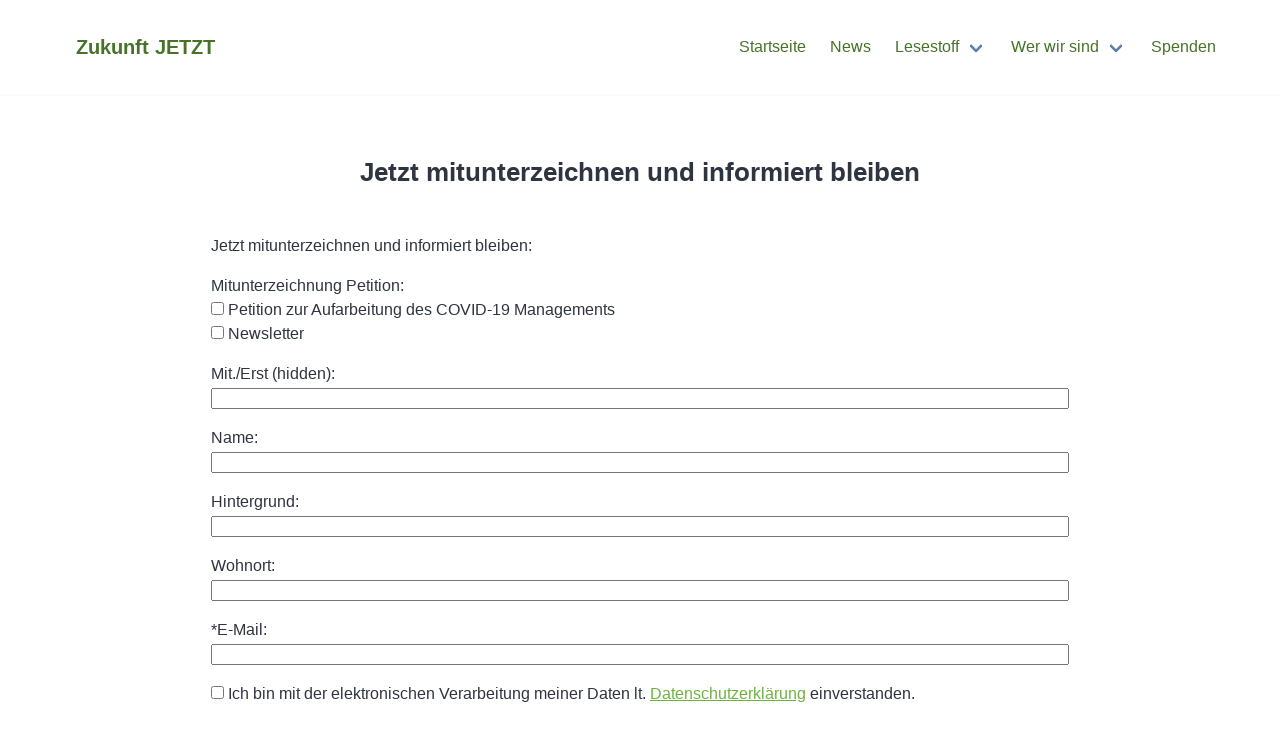

--- FILE ---
content_type: text/html; charset=UTF-8
request_url: https://zukunft-jetzt.at/ich-mach-mit/
body_size: 33022
content:
<!doctype html>
<html lang="de">
<head>
    <meta charset="UTF-8">
    <meta name="viewport" content="width=device-width, initial-scale=1">
    <link rel="profile" href="https://gmpg.org/xfn/11">

	<title>Jetzt mitunterzeichnen und informiert bleiben &#8211; Zukunft JETZT</title>
<meta name='robots' content='max-image-preview:large' />
<link rel="alternate" type="application/rss+xml" title="Zukunft JETZT &raquo; Feed" href="https://zukunft-jetzt.at/feed/" />
<link rel="alternate" type="application/rss+xml" title="Zukunft JETZT &raquo; Kommentar-Feed" href="https://zukunft-jetzt.at/comments/feed/" />
<link rel="alternate" title="oEmbed (JSON)" type="application/json+oembed" href="https://zukunft-jetzt.at/wp-json/oembed/1.0/embed?url=https%3A%2F%2Fzukunft-jetzt.at%2Fich-mach-mit%2F" />
<link rel="alternate" title="oEmbed (XML)" type="text/xml+oembed" href="https://zukunft-jetzt.at/wp-json/oembed/1.0/embed?url=https%3A%2F%2Fzukunft-jetzt.at%2Fich-mach-mit%2F&#038;format=xml" />
<style id='wp-img-auto-sizes-contain-inline-css'>
img:is([sizes=auto i],[sizes^="auto," i]){contain-intrinsic-size:3000px 1500px}
/*# sourceURL=wp-img-auto-sizes-contain-inline-css */
</style>
<style id='wp-block-library-inline-css'>
:root{--wp-block-synced-color:#7a00df;--wp-block-synced-color--rgb:122,0,223;--wp-bound-block-color:var(--wp-block-synced-color);--wp-editor-canvas-background:#ddd;--wp-admin-theme-color:#007cba;--wp-admin-theme-color--rgb:0,124,186;--wp-admin-theme-color-darker-10:#006ba1;--wp-admin-theme-color-darker-10--rgb:0,107,160.5;--wp-admin-theme-color-darker-20:#005a87;--wp-admin-theme-color-darker-20--rgb:0,90,135;--wp-admin-border-width-focus:2px}@media (min-resolution:192dpi){:root{--wp-admin-border-width-focus:1.5px}}.wp-element-button{cursor:pointer}:root .has-very-light-gray-background-color{background-color:#eee}:root .has-very-dark-gray-background-color{background-color:#313131}:root .has-very-light-gray-color{color:#eee}:root .has-very-dark-gray-color{color:#313131}:root .has-vivid-green-cyan-to-vivid-cyan-blue-gradient-background{background:linear-gradient(135deg,#00d084,#0693e3)}:root .has-purple-crush-gradient-background{background:linear-gradient(135deg,#34e2e4,#4721fb 50%,#ab1dfe)}:root .has-hazy-dawn-gradient-background{background:linear-gradient(135deg,#faaca8,#dad0ec)}:root .has-subdued-olive-gradient-background{background:linear-gradient(135deg,#fafae1,#67a671)}:root .has-atomic-cream-gradient-background{background:linear-gradient(135deg,#fdd79a,#004a59)}:root .has-nightshade-gradient-background{background:linear-gradient(135deg,#330968,#31cdcf)}:root .has-midnight-gradient-background{background:linear-gradient(135deg,#020381,#2874fc)}:root{--wp--preset--font-size--normal:16px;--wp--preset--font-size--huge:42px}.has-regular-font-size{font-size:1em}.has-larger-font-size{font-size:2.625em}.has-normal-font-size{font-size:var(--wp--preset--font-size--normal)}.has-huge-font-size{font-size:var(--wp--preset--font-size--huge)}.has-text-align-center{text-align:center}.has-text-align-left{text-align:left}.has-text-align-right{text-align:right}.has-fit-text{white-space:nowrap!important}#end-resizable-editor-section{display:none}.aligncenter{clear:both}.items-justified-left{justify-content:flex-start}.items-justified-center{justify-content:center}.items-justified-right{justify-content:flex-end}.items-justified-space-between{justify-content:space-between}.screen-reader-text{border:0;clip-path:inset(50%);height:1px;margin:-1px;overflow:hidden;padding:0;position:absolute;width:1px;word-wrap:normal!important}.screen-reader-text:focus{background-color:#ddd;clip-path:none;color:#444;display:block;font-size:1em;height:auto;left:5px;line-height:normal;padding:15px 23px 14px;text-decoration:none;top:5px;width:auto;z-index:100000}html :where(.has-border-color){border-style:solid}html :where([style*=border-top-color]){border-top-style:solid}html :where([style*=border-right-color]){border-right-style:solid}html :where([style*=border-bottom-color]){border-bottom-style:solid}html :where([style*=border-left-color]){border-left-style:solid}html :where([style*=border-width]){border-style:solid}html :where([style*=border-top-width]){border-top-style:solid}html :where([style*=border-right-width]){border-right-style:solid}html :where([style*=border-bottom-width]){border-bottom-style:solid}html :where([style*=border-left-width]){border-left-style:solid}html :where(img[class*=wp-image-]){height:auto;max-width:100%}:where(figure){margin:0 0 1em}html :where(.is-position-sticky){--wp-admin--admin-bar--position-offset:var(--wp-admin--admin-bar--height,0px)}@media screen and (max-width:600px){html :where(.is-position-sticky){--wp-admin--admin-bar--position-offset:0px}}

/*# sourceURL=wp-block-library-inline-css */
</style><style id='global-styles-inline-css'>
:root{--wp--preset--aspect-ratio--square: 1;--wp--preset--aspect-ratio--4-3: 4/3;--wp--preset--aspect-ratio--3-4: 3/4;--wp--preset--aspect-ratio--3-2: 3/2;--wp--preset--aspect-ratio--2-3: 2/3;--wp--preset--aspect-ratio--16-9: 16/9;--wp--preset--aspect-ratio--9-16: 9/16;--wp--preset--color--black: #000000;--wp--preset--color--cyan-bluish-gray: #abb8c3;--wp--preset--color--white: #ffffff;--wp--preset--color--pale-pink: #f78da7;--wp--preset--color--vivid-red: #cf2e2e;--wp--preset--color--luminous-vivid-orange: #ff6900;--wp--preset--color--luminous-vivid-amber: #fcb900;--wp--preset--color--light-green-cyan: #7bdcb5;--wp--preset--color--vivid-green-cyan: #00d084;--wp--preset--color--pale-cyan-blue: #8ed1fc;--wp--preset--color--vivid-cyan-blue: #0693e3;--wp--preset--color--vivid-purple: #9b51e0;--wp--preset--gradient--vivid-cyan-blue-to-vivid-purple: linear-gradient(135deg,rgb(6,147,227) 0%,rgb(155,81,224) 100%);--wp--preset--gradient--light-green-cyan-to-vivid-green-cyan: linear-gradient(135deg,rgb(122,220,180) 0%,rgb(0,208,130) 100%);--wp--preset--gradient--luminous-vivid-amber-to-luminous-vivid-orange: linear-gradient(135deg,rgb(252,185,0) 0%,rgb(255,105,0) 100%);--wp--preset--gradient--luminous-vivid-orange-to-vivid-red: linear-gradient(135deg,rgb(255,105,0) 0%,rgb(207,46,46) 100%);--wp--preset--gradient--very-light-gray-to-cyan-bluish-gray: linear-gradient(135deg,rgb(238,238,238) 0%,rgb(169,184,195) 100%);--wp--preset--gradient--cool-to-warm-spectrum: linear-gradient(135deg,rgb(74,234,220) 0%,rgb(151,120,209) 20%,rgb(207,42,186) 40%,rgb(238,44,130) 60%,rgb(251,105,98) 80%,rgb(254,248,76) 100%);--wp--preset--gradient--blush-light-purple: linear-gradient(135deg,rgb(255,206,236) 0%,rgb(152,150,240) 100%);--wp--preset--gradient--blush-bordeaux: linear-gradient(135deg,rgb(254,205,165) 0%,rgb(254,45,45) 50%,rgb(107,0,62) 100%);--wp--preset--gradient--luminous-dusk: linear-gradient(135deg,rgb(255,203,112) 0%,rgb(199,81,192) 50%,rgb(65,88,208) 100%);--wp--preset--gradient--pale-ocean: linear-gradient(135deg,rgb(255,245,203) 0%,rgb(182,227,212) 50%,rgb(51,167,181) 100%);--wp--preset--gradient--electric-grass: linear-gradient(135deg,rgb(202,248,128) 0%,rgb(113,206,126) 100%);--wp--preset--gradient--midnight: linear-gradient(135deg,rgb(2,3,129) 0%,rgb(40,116,252) 100%);--wp--preset--font-size--small: 13px;--wp--preset--font-size--medium: 20px;--wp--preset--font-size--large: 36px;--wp--preset--font-size--x-large: 42px;--wp--preset--spacing--20: 0.44rem;--wp--preset--spacing--30: 0.67rem;--wp--preset--spacing--40: 1rem;--wp--preset--spacing--50: 1.5rem;--wp--preset--spacing--60: 2.25rem;--wp--preset--spacing--70: 3.38rem;--wp--preset--spacing--80: 5.06rem;--wp--preset--shadow--natural: 6px 6px 9px rgba(0, 0, 0, 0.2);--wp--preset--shadow--deep: 12px 12px 50px rgba(0, 0, 0, 0.4);--wp--preset--shadow--sharp: 6px 6px 0px rgba(0, 0, 0, 0.2);--wp--preset--shadow--outlined: 6px 6px 0px -3px rgb(255, 255, 255), 6px 6px rgb(0, 0, 0);--wp--preset--shadow--crisp: 6px 6px 0px rgb(0, 0, 0);}:where(.is-layout-flex){gap: 0.5em;}:where(.is-layout-grid){gap: 0.5em;}body .is-layout-flex{display: flex;}.is-layout-flex{flex-wrap: wrap;align-items: center;}.is-layout-flex > :is(*, div){margin: 0;}body .is-layout-grid{display: grid;}.is-layout-grid > :is(*, div){margin: 0;}:where(.wp-block-columns.is-layout-flex){gap: 2em;}:where(.wp-block-columns.is-layout-grid){gap: 2em;}:where(.wp-block-post-template.is-layout-flex){gap: 1.25em;}:where(.wp-block-post-template.is-layout-grid){gap: 1.25em;}.has-black-color{color: var(--wp--preset--color--black) !important;}.has-cyan-bluish-gray-color{color: var(--wp--preset--color--cyan-bluish-gray) !important;}.has-white-color{color: var(--wp--preset--color--white) !important;}.has-pale-pink-color{color: var(--wp--preset--color--pale-pink) !important;}.has-vivid-red-color{color: var(--wp--preset--color--vivid-red) !important;}.has-luminous-vivid-orange-color{color: var(--wp--preset--color--luminous-vivid-orange) !important;}.has-luminous-vivid-amber-color{color: var(--wp--preset--color--luminous-vivid-amber) !important;}.has-light-green-cyan-color{color: var(--wp--preset--color--light-green-cyan) !important;}.has-vivid-green-cyan-color{color: var(--wp--preset--color--vivid-green-cyan) !important;}.has-pale-cyan-blue-color{color: var(--wp--preset--color--pale-cyan-blue) !important;}.has-vivid-cyan-blue-color{color: var(--wp--preset--color--vivid-cyan-blue) !important;}.has-vivid-purple-color{color: var(--wp--preset--color--vivid-purple) !important;}.has-black-background-color{background-color: var(--wp--preset--color--black) !important;}.has-cyan-bluish-gray-background-color{background-color: var(--wp--preset--color--cyan-bluish-gray) !important;}.has-white-background-color{background-color: var(--wp--preset--color--white) !important;}.has-pale-pink-background-color{background-color: var(--wp--preset--color--pale-pink) !important;}.has-vivid-red-background-color{background-color: var(--wp--preset--color--vivid-red) !important;}.has-luminous-vivid-orange-background-color{background-color: var(--wp--preset--color--luminous-vivid-orange) !important;}.has-luminous-vivid-amber-background-color{background-color: var(--wp--preset--color--luminous-vivid-amber) !important;}.has-light-green-cyan-background-color{background-color: var(--wp--preset--color--light-green-cyan) !important;}.has-vivid-green-cyan-background-color{background-color: var(--wp--preset--color--vivid-green-cyan) !important;}.has-pale-cyan-blue-background-color{background-color: var(--wp--preset--color--pale-cyan-blue) !important;}.has-vivid-cyan-blue-background-color{background-color: var(--wp--preset--color--vivid-cyan-blue) !important;}.has-vivid-purple-background-color{background-color: var(--wp--preset--color--vivid-purple) !important;}.has-black-border-color{border-color: var(--wp--preset--color--black) !important;}.has-cyan-bluish-gray-border-color{border-color: var(--wp--preset--color--cyan-bluish-gray) !important;}.has-white-border-color{border-color: var(--wp--preset--color--white) !important;}.has-pale-pink-border-color{border-color: var(--wp--preset--color--pale-pink) !important;}.has-vivid-red-border-color{border-color: var(--wp--preset--color--vivid-red) !important;}.has-luminous-vivid-orange-border-color{border-color: var(--wp--preset--color--luminous-vivid-orange) !important;}.has-luminous-vivid-amber-border-color{border-color: var(--wp--preset--color--luminous-vivid-amber) !important;}.has-light-green-cyan-border-color{border-color: var(--wp--preset--color--light-green-cyan) !important;}.has-vivid-green-cyan-border-color{border-color: var(--wp--preset--color--vivid-green-cyan) !important;}.has-pale-cyan-blue-border-color{border-color: var(--wp--preset--color--pale-cyan-blue) !important;}.has-vivid-cyan-blue-border-color{border-color: var(--wp--preset--color--vivid-cyan-blue) !important;}.has-vivid-purple-border-color{border-color: var(--wp--preset--color--vivid-purple) !important;}.has-vivid-cyan-blue-to-vivid-purple-gradient-background{background: var(--wp--preset--gradient--vivid-cyan-blue-to-vivid-purple) !important;}.has-light-green-cyan-to-vivid-green-cyan-gradient-background{background: var(--wp--preset--gradient--light-green-cyan-to-vivid-green-cyan) !important;}.has-luminous-vivid-amber-to-luminous-vivid-orange-gradient-background{background: var(--wp--preset--gradient--luminous-vivid-amber-to-luminous-vivid-orange) !important;}.has-luminous-vivid-orange-to-vivid-red-gradient-background{background: var(--wp--preset--gradient--luminous-vivid-orange-to-vivid-red) !important;}.has-very-light-gray-to-cyan-bluish-gray-gradient-background{background: var(--wp--preset--gradient--very-light-gray-to-cyan-bluish-gray) !important;}.has-cool-to-warm-spectrum-gradient-background{background: var(--wp--preset--gradient--cool-to-warm-spectrum) !important;}.has-blush-light-purple-gradient-background{background: var(--wp--preset--gradient--blush-light-purple) !important;}.has-blush-bordeaux-gradient-background{background: var(--wp--preset--gradient--blush-bordeaux) !important;}.has-luminous-dusk-gradient-background{background: var(--wp--preset--gradient--luminous-dusk) !important;}.has-pale-ocean-gradient-background{background: var(--wp--preset--gradient--pale-ocean) !important;}.has-electric-grass-gradient-background{background: var(--wp--preset--gradient--electric-grass) !important;}.has-midnight-gradient-background{background: var(--wp--preset--gradient--midnight) !important;}.has-small-font-size{font-size: var(--wp--preset--font-size--small) !important;}.has-medium-font-size{font-size: var(--wp--preset--font-size--medium) !important;}.has-large-font-size{font-size: var(--wp--preset--font-size--large) !important;}.has-x-large-font-size{font-size: var(--wp--preset--font-size--x-large) !important;}
/*# sourceURL=global-styles-inline-css */
</style>

<style id='classic-theme-styles-inline-css'>
/*! This file is auto-generated */
.wp-block-button__link{color:#fff;background-color:#32373c;border-radius:9999px;box-shadow:none;text-decoration:none;padding:calc(.667em + 2px) calc(1.333em + 2px);font-size:1.125em}.wp-block-file__button{background:#32373c;color:#fff;text-decoration:none}
/*# sourceURL=/wp-includes/css/classic-themes.min.css */
</style>
<link rel='stylesheet' id='f12-cf7-captcha-style-css' href='https://zukunft-jetzt.at/wp-content/plugins/captcha-for-contact-form-7/core/assets/f12-cf7-captcha.css?ver=6.9' media='all' />
<link rel='stylesheet' id='contact-form-7-css' href='https://zukunft-jetzt.at/wp-content/plugins/contact-form-7/includes/css/styles.css?ver=6.1.4' media='all' />
<link rel='stylesheet' id='parent-style-css' href='https://zukunft-jetzt.at/wp-content/themes/knowledgecenter/style.css?ver=6.9' media='all' />
<link rel='stylesheet' id='knowledgecenter-css' href='https://zukunft-jetzt.at/wp-content/themes/knowledgecenter/assets/css/style-min.css?ver=1.1' media='all' />
<link rel='stylesheet' id='knowledgecenter-icons-css' href='https://zukunft-jetzt.at/wp-content/themes/knowledgecenter/assets/icons/css/style-min.css?ver=1.1' media='all' />
<link rel='stylesheet' id='sendpress-fe-css-css' href='https://zukunft-jetzt.at/wp-content/plugins/sendpress/css/front-end.css?ver=6.9' media='all' />
<script src="https://zukunft-jetzt.at/wp-includes/js/jquery/jquery.min.js?ver=3.7.1" id="jquery-core-js"></script>
<script src="https://zukunft-jetzt.at/wp-includes/js/jquery/jquery-migrate.min.js?ver=3.4.1" id="jquery-migrate-js"></script>
<script id="sendpress-signup-form-js-js-extra">
var sendpress = {"invalidemail":"Bitte geben Sie Ihre Email-Adresse ein","missingemail":"Bitte geben Sie Ihre Email-Adresse ein","required":"Please enter all the required fields. \u003Cbr\u003E Required fields are marked with an (*)","ajaxurl":"https://zukunft-jetzt.at/wp-admin/admin-ajax.php"};
//# sourceURL=sendpress-signup-form-js-js-extra
</script>
<script src="https://zukunft-jetzt.at/wp-content/plugins/sendpress/js/sendpress.signup.js?ver=1.23.11.6" id="sendpress-signup-form-js-js"></script>
<link rel="https://api.w.org/" href="https://zukunft-jetzt.at/wp-json/" /><link rel="alternate" title="JSON" type="application/json" href="https://zukunft-jetzt.at/wp-json/wp/v2/pages/147915" /><link rel="EditURI" type="application/rsd+xml" title="RSD" href="https://zukunft-jetzt.at/xmlrpc.php?rsd" />
<meta name="generator" content="WordPress 6.9" />
<link rel="canonical" href="https://zukunft-jetzt.at/ich-mach-mit/" />
<link rel='shortlink' href='https://zukunft-jetzt.at/?p=147915' />
<link rel="icon" href="https://zukunft-jetzt.at/wp-content/uploads/2022/01/cropped-logo1-1-32x32.jpg" sizes="32x32" />
<link rel="icon" href="https://zukunft-jetzt.at/wp-content/uploads/2022/01/cropped-logo1-1-192x192.jpg" sizes="192x192" />
<link rel="apple-touch-icon" href="https://zukunft-jetzt.at/wp-content/uploads/2022/01/cropped-logo1-1-180x180.jpg" />
<meta name="msapplication-TileImage" content="https://zukunft-jetzt.at/wp-content/uploads/2022/01/cropped-logo1-1-270x270.jpg" />
		<style id="wp-custom-css">
			body {font-family:sans-serif;
}
.navbar-item {
	color:#467328 !important ;
}
span.navbar-item, a {
	color:#6DB33F ;
}
a.title {
	color:#467328;
}
/*#footable_parent_208*/
.btn-primary{
	background-color:#467328 !important;
}
.footable-page a{
  background-color:#467328 !important;
}
.btn-primary{
 border-color:#6DB33F !important;
}
.pagination > li a {
	color:#6DB33F !important;
 border-color:#6DB33F !important;
}
.pagination > li.active a {
	color:white !important;
}
.button-primary{
		color:white !important ;
}
h1.title{
	font-size:1.6em;
}

.styled-table {
    border-collapse: collapse;
    margin: 25px 0;
    font-size: 0.9em;
    font-family: sans-serif;
    min-width: 400px;
    box-shadow: 0 0 20px rgba(0, 0, 0, 0.15);
}
.styled-table thead tr {
    background-color: #009879;
    color: #ffffff;
    text-align: left;
}
.styled-table th,
.styled-table td {
    padding: 12px 15px;
}
.styled-table tbody tr {
    border-bottom: 1px solid #dddddd;
}

.styled-table tbody tr:nth-of-type(even) {
    background-color: #f3f3f3;
}

.styled-table tbody tr:last-of-type {
    border-bottom: 2px solid #009879;
}

/*paginator*/
.pagination{
	justify-content:right;
}

span.dots{
color:black!important;
font-weight:bold;}

/*sendpress*/
#error{
	color:rgb(114, 28, 36);
	background-color: rgb(248, 215, 218);
	margin-bottom: 16px;
	padding: 12px;
	box-sizing: border-box;
	text-rendering: optimizelegibility;
	border-top-left-radius: 4px;
	border-top-right-radius: 4px;
	border-bottom-left-radius: 4px;
	border-bottom-right-radius: 4px;
}

/*mitmachen button*/
.col-lg-12{
  flex: 0 0 100%;
  max-width: 100%;
}
.sendpress-submit,
.wpcf7-submit,
.a-btn.a-btn-main{
	background:#6DB33F !important;
}

.a-btn.a-btn-block {
  display: block;
}

.a-btn:active, .a-btn:focus, .a-btn:hover {
  color: #fff;
  opacity: .7;
}

.a-btn:hover {
  cursor: pointer;
}

a:active, a:hover {
  outline-width: 0;
}
.sendpress-submit,
.wpcf7-submit,
.a-btn {
  background: #b7b7b7;
  border-radius: 100px;
  color: #fff;
  display: inline-block;
  font-size: 1em;
  padding: 10px 30px;
  text-align: center;
}


/*news*/
.has-text-align-left{
	text-align:left !important;
}
hr {
	background-color:#eee;
}

/*social buttons*/
.social-box{
	padding:0.5em;
}
.social-btn {
 display:inline-block;
padding: .3em;
}
.social-btn a{
  padding: .2em;
}
		</style>
		</head>

<body class="wp-singular page-template-default page page-id-147915 wp-theme-knowledgecenter wp-child-theme-knowledgecenter-zj">
<a class="skip-link screen-reader-text" href="#primary">Skip to content</a>

<header id="masthead" class="header">
		    <nav class="navbar is-transparent is-spaced has-shadow">
        <div class="container is-max-widescreen">
            <div class="navbar-brand">
				                    <a class="navbar-item" href="https://zukunft-jetzt.at/"
                       title="Zukunft JETZT">
                        <span class="navbar-item title is-5 has-text-black-bis has-text-orbitron site-name">Zukunft JETZT</span>
                    </a>
				                <a href="#" class="navbar-burger burger" role="button" aria-label="Menu" aria-expanded="false"
                   data-target="mainMenuNavigation" aria-label="Menu">
                    <span aria-hidden="true"></span>
                    <span aria-hidden="true"></span>
                    <span aria-hidden="true"></span>
                </a>
            </div>
            <div class="navbar-menu" id="mainMenuNavigation">
                <div class="navbar-start">
					                </div>

                <div class="navbar-end">
					<a class="menu-item menu-item-type-custom menu-item-object-custom menu-item-home menu-item-14 navbar-item" title="Startseite" href="https://zukunft-jetzt.at/"><span>Startseite</span></a>
<a class="menu-item menu-item-type-taxonomy menu-item-object-category menu-item-189689 navbar-item" title="News" href="https://zukunft-jetzt.at/category/news/"><span>News</span></a>
<div class="navbar-item has-dropdown is-hoverable" data-target="dropdown"><!-- START DROPDOWN-->
<a class="menu-item menu-item-type-post_type menu-item-object-page menu-item-has-children menu-item-226 navbar-item dropdown navbar-link" title="Lesestoff" href="https://zukunft-jetzt.at/dokumente/" id="menu-item-226"><span>Lesestoff</span></a><div class="navbar-dropdown"><a class="menu-item menu-item-type-post_type menu-item-object-page menu-item-190133 navbar-item" title="Lesestoff" href="https://zukunft-jetzt.at/dokumente/"><span>Lesestoff</span></a>
<a class="menu-item menu-item-type-custom menu-item-object-custom menu-item-190067 navbar-item" title="Newsletterarchiv" href="https://zukunft-jetzt.at/dokumente/#newsletter"><span>Newsletterarchiv</span></a>
</div><!-- END LEVEL -->
</div><!-- END DROPDOWN-->
<div class="navbar-item has-dropdown is-hoverable" data-target="dropdown"><!-- START DROPDOWN-->
<a class="menu-item menu-item-type-post_type menu-item-object-page menu-item-has-children menu-item-174 navbar-item dropdown navbar-link" title="Wer wir sind" href="https://zukunft-jetzt.at/ueber-uns/" id="menu-item-174"><span>Wer wir sind</span></a><div class="navbar-dropdown"><a class="menu-item menu-item-type-post_type menu-item-object-page menu-item-147855 navbar-item" title="Wer wir sind" href="https://zukunft-jetzt.at/ueber-uns/"><span>Wer wir sind</span></a>
<a class="menu-item menu-item-type-post_type menu-item-object-page menu-item-147850 navbar-item" title="Vorstand" href="https://zukunft-jetzt.at/vorstand/"><span>Vorstand</span></a>
</div><!-- END LEVEL -->
</div><!-- END DROPDOWN-->
<a class="menu-item menu-item-type-post_type menu-item-object-page menu-item-191423 navbar-item" title="Spenden" href="https://zukunft-jetzt.at/unterstuetzung/"><span>Spenden</span></a>
                </div>
            </div>
        </div>
    </nav>

</header>

<main id="primary" class="site-main">
    <section class="section">
        <div class="container is-max-widescreen py-4 ">
            <div class="columns is-multiline is-centered">
                <div class="column is-10-tablet is-9-desktop">
		  
<article id="post-147915" class="post-147915 page type-page status-publish hentry">
    <header>
		<h1 class="title is-spaced has-text-centered">Jetzt mitunterzeichnen und informiert bleiben</h1>		    </header>

	
    <div class="entry-content content mt-6">
		<div class="sendpress">
	    <div class="sendpress-signup-form">
			<form id="sendpress_signup" method="POST" data-form-id="147933" class="sendpress-signup" >
				<input type="hidden" name="formid" value="147933" />				<div id="exists" style="display:none;">Sie sind bereits angemeldet. Vielen Dank!</div>
				<div id="error"></div>
				<div id="thanks" style="display:none;">Vielen Dank für Ihre Unterstützungserklärung! Bitte prüfen Sie JETZT in Ihrer Mailbox und evtl. im Spam-Ordner nach, um die Unterstützungserklärung zu bestätigen.</div>
				<div id="form-wrap" >
					<p>Jetzt mitunterzeichnen und informiert bleiben:</p>
												<p>
								<label for="list">Mitunterzeichnung Petition:</label>
																			<input type="checkbox" name="sp_list[]" class="sp_list" id="list189977" value="189977"  /> Petition zur Aufarbeitung des COVID-19 Managements<br>
																						<input type="checkbox" name="sp_list[]" class="sp_list" id="list147975" value="147975"  /> Newsletter<br>
																		</p>
							
											<p>
															<label for="sp_salutation">Mit./Erst (hidden):</label>
														<input type="text" class="sp_salutation "  value="" name="sp_salutation" />
						</p>
					
											<p>
															<label for="sp_firstname">Name:</label>
														<input type="text" class="sp_firstname "  value=""  name="sp_firstname" />
						</p>
					
											<p>
															<label for="sp_lastname">Hintergrund:</label>
														<input type="text" class="sp_lastname "  value="" name="sp_lastname" />
						</p>
					
											<p>
															<label for="sp_phonenumber ">Wohnort:</label>
														<input type="text" class="sp_phonenumber"  value="" name="sp_phonenumber" />
						</p>
					
					<p>
													<label for="sp_email">*E-Mail:</label>
												<input type="text" class="sp_email required"  value="" name="sp_email" />
					</p>
                    <input type="checkbox" name="sp_contact_me_by_fax_only" class="sp_contact_me_by_fax_only" value="1" style="display:none !important" tabindex="-1" autocomplete="off">

                    
															<input type="checkbox" name="signup_approval" id="signup_approval" value="" /> Ich bin mit der elektronischen Verarbeitung meiner Daten lt. <a href='https://zukunft-jetzt.at/datenschutzerklaerung/' target='_new'>Datenschutzerklärung</a> einverstanden.<br>
					
					<p class="signup-fields-bottom">
											</p>

					<p class="submit">
						<input value="Absenden" class="sendpress-submit" type="submit"  id="submit" name="submit"><img decoding="async" class="ajaxloader" style="display:none;" src="https://zukunft-jetzt.at/wp-content/plugins/sendpress//img/ajax-loader.gif" />
					</p>
				</div>
			</form>
		</div>

	    </div>
    </div>
    <hr/>
</article>                </div>
            </div>
        </div>
    </section>

</main>


<footer id="colophon" class="footer">

    <div class="container is-max-widescreen">
        <div class="level">
            <div class="level-left">
                <div class="level-item"><a class="title is-4" href="">Zukunft JETZT</a></div>
            </div>

	        <div class="social-box"><div class="social-btn" ><a class="col-1 sbtn s-twitter" href="https://twitter.com/intent/tweet?text=Jetzt%20mitunterzeichnen%20und%20informiert%20bleiben&amp;url=https%3A%2F%2Fzukunft-jetzt.at%2Fich-mach-mit%2F&amp;via=wpvkp" target="_blank" rel="nofollow"><img src="https://zukunft-jetzt.at/wp-content/uploads/2022/01/share_twitter.png"></a> <a class="col-1 sbtn s-facebook" href="https://www.facebook.com/sharer/sharer.php?u=https%3A%2F%2Fzukunft-jetzt.at%2Fich-mach-mit%2F" target="_blank" rel="nofollow"><img src="https://zukunft-jetzt.at/wp-content/uploads/2022/01/share_facebook.png"></a> <a class="col-2 sbtn s-whatsapp" href="whatsapp://send?text=Jetzt%20mitunterzeichnen%20und%20informiert%20bleiben https%3A%2F%2Fzukunft-jetzt.at%2Fich-mach-mit%2F" target="_blank" rel="nofollow"><img src="https://zukunft-jetzt.at/wp-content/uploads/2022/01/share_whatsapp.png"></a> <a class="col-2 sbtn s-googleplus" href="https://plus.google.com/share?url=Jetzt%20mitunterzeichnen%20und%20informiert%20bleiben" target="_blank" rel="nofollow"><img src="https://zukunft-jetzt.at/wp-content/uploads/2022/01/share_google.png"></a> <a class="col-2 sbtn s-pinterest" href="https://pinterest.com/pin/create/button/?url=https%3A%2F%2Fzukunft-jetzt.at%2Fich-mach-mit%2F&amp;description=Jetzt%20mitunterzeichnen%20und%20informiert%20bleiben" data-pin-custom="true" target="_blank" rel="nofollow"><img src="https://zukunft-jetzt.at/wp-content/uploads/2022/01/share_pinterest.png"></a> <a class="col-2 sbtn s-linkedin" href="https://www.linkedin.com/shareArticle?mini=true&url=https%3A%2F%2Fzukunft-jetzt.at%2Fich-mach-mit%2F&amp;title=Jetzt%20mitunterzeichnen%20und%20informiert%20bleiben" target="_blank" rel="nofollow"><img src="https://zukunft-jetzt.at/wp-content/uploads/2022/01/share_linkedin.png"></a> </div><div class="social-btn"  >Folgen Sie uns auf...&nbsp;<a href="https://t.me/zukunft_jetzt" target="_blank" rel="noopener"><img class="wp-image-190057" src="https://zukunft-jetzt.at/wp-content/uploads/2023/03/telegram_logo.gif" alt="Folgen Sie uns auf Telegram" width="51" height="51" title="Folgen Sie uns auf Telegram" /></a>&nbsp;<a href="https://www.facebook.com/zukunftjetztat/" target="_blank" rel="noopener"><img class="wp-image-190057" src="https://zukunft-jetzt.at/wp-content/uploads/2022/01/share_facebook.png" alt="Folgen Sie uns auf Facebook" width="51" height="51" title="Folgen Sie uns auf Facebook" /></a></div></div><ul id="menu-untermenue" class="level-right "><a class="menu-item menu-item-type-post_type menu-item-object-page menu-item-123 navbar-item" title="Impressum" href="https://zukunft-jetzt.at/impressum/"><span>Impressum</span></a>
<a class="menu-item menu-item-type-post_type menu-item-object-page menu-item-privacy-policy menu-item-124 navbar-item" title="Datenschutzerklärung" href="https://zukunft-jetzt.at/datenschutzerklaerung/"><span>Datenschutzerklärung</span></a>
</ul>        </div>
        <hr>
        <div class="columns">
            <div class="column is-offset-6-tablet is-6-tablet has-text-centered has-text-right-tablet">
                <p class="subtitle is-6">&copy; 2022 – 2026 zukunft-jetzt.at</p>
            </div>
        </div>
    </div>

</footer>


<script type="speculationrules">
{"prefetch":[{"source":"document","where":{"and":[{"href_matches":"/*"},{"not":{"href_matches":["/wp-*.php","/wp-admin/*","/wp-content/uploads/*","/wp-content/*","/wp-content/plugins/*","/wp-content/themes/knowledgecenter-zj/*","/wp-content/themes/knowledgecenter/*","/*\\?(.+)"]}},{"not":{"selector_matches":"a[rel~=\"nofollow\"]"}},{"not":{"selector_matches":".no-prefetch, .no-prefetch a"}}]},"eagerness":"conservative"}]}
</script>
<!-- Matomo -->
<script>
  var _paq = window._paq = window._paq || [];
  /* tracker methods like "setCustomDimension" should be called before
"trackPageView" */
  _paq.push(['trackPageView']);
  _paq.push(['enableLinkTracking']);
  (function() {
    var u="//treck.altimate.net/";
    _paq.push(['setTrackerUrl', u+'matomo.php']);
    _paq.push(['setSiteId', '13']);
    var d=document, g=d.createElement('script'),
s=d.getElementsByTagName('script')[0];
    g.async=true; g.src=u+'matomo.js'; s.parentNode.insertBefore(g,s);
  })();
</script>
<!-- End Matomo Code -->
<script id="f12-cf7-captcha-reload-js-extra">
var f12_cf7_captcha = {"ajaxurl":"https://zukunft-jetzt.at/wp-admin/admin-ajax.php","components":["ControllerCF7","ControllerWordpressLogin","ControllerWordpressRegistration","ControllerWPJobManagerApplications","ControllerComments"]};
//# sourceURL=f12-cf7-captcha-reload-js-extra
</script>
<script src="https://zukunft-jetzt.at/wp-content/plugins/captcha-for-contact-form-7/core/assets/f12-cf7-captcha-cf7.js" id="f12-cf7-captcha-reload-js"></script>
<script src="https://zukunft-jetzt.at/wp-includes/js/dist/hooks.min.js?ver=dd5603f07f9220ed27f1" id="wp-hooks-js"></script>
<script src="https://zukunft-jetzt.at/wp-includes/js/dist/i18n.min.js?ver=c26c3dc7bed366793375" id="wp-i18n-js"></script>
<script id="wp-i18n-js-after">
wp.i18n.setLocaleData( { 'text direction\u0004ltr': [ 'ltr' ] } );
//# sourceURL=wp-i18n-js-after
</script>
<script src="https://zukunft-jetzt.at/wp-content/plugins/contact-form-7/includes/swv/js/index.js?ver=6.1.4" id="swv-js"></script>
<script id="contact-form-7-js-translations">
( function( domain, translations ) {
	var localeData = translations.locale_data[ domain ] || translations.locale_data.messages;
	localeData[""].domain = domain;
	wp.i18n.setLocaleData( localeData, domain );
} )( "contact-form-7", {"translation-revision-date":"2025-10-26 03:28:49+0000","generator":"GlotPress\/4.0.3","domain":"messages","locale_data":{"messages":{"":{"domain":"messages","plural-forms":"nplurals=2; plural=n != 1;","lang":"de"},"This contact form is placed in the wrong place.":["Dieses Kontaktformular wurde an der falschen Stelle platziert."],"Error:":["Fehler:"]}},"comment":{"reference":"includes\/js\/index.js"}} );
//# sourceURL=contact-form-7-js-translations
</script>
<script id="contact-form-7-js-before">
var wpcf7 = {
    "api": {
        "root": "https:\/\/zukunft-jetzt.at\/wp-json\/",
        "namespace": "contact-form-7\/v1"
    }
};
//# sourceURL=contact-form-7-js-before
</script>
<script src="https://zukunft-jetzt.at/wp-content/plugins/contact-form-7/includes/js/index.js?ver=6.1.4" id="contact-form-7-js"></script>
<script src="https://zukunft-jetzt.at/wp-content/themes/knowledgecenter/assets/js/script-min.js?ver=1.1" id="knowledgecenter-js"></script>

</body></html>
